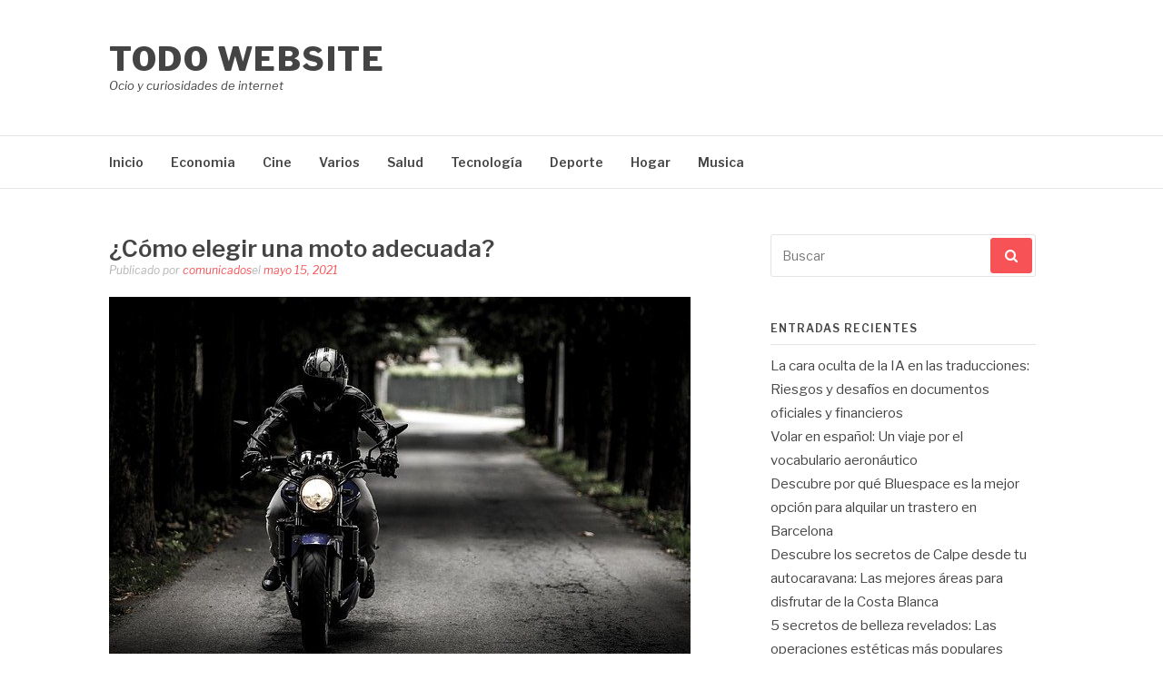

--- FILE ---
content_type: text/html; charset=UTF-8
request_url: https://paginawebsite1.com/como-elegir-una-moto-adecuada/
body_size: 7098
content:
<!DOCTYPE html>
<html lang="es">
<head>
<meta charset="UTF-8">
<meta name="viewport" content="width=device-width, initial-scale=1">
<link rel="profile" href="https://gmpg.org/xfn/11">
<link rel="pingback" href="https://paginawebsite1.com/xmlrpc.php">

<title>¿Cómo elegir una moto adecuada? &#8211; Todo website</title>
<meta name='robots' content='max-image-preview:large' />
<link rel='dns-prefetch' href='//fonts.googleapis.com' />
<link rel='dns-prefetch' href='//s.w.org' />
<link rel="alternate" type="application/rss+xml" title="Todo website &raquo; Feed" href="https://paginawebsite1.com/feed/" />
<link rel="alternate" type="application/rss+xml" title="Todo website &raquo; Feed de los comentarios" href="https://paginawebsite1.com/comments/feed/" />
<link rel="alternate" type="application/rss+xml" title="Todo website &raquo; Comentario ¿Cómo elegir una moto adecuada? del feed" href="https://paginawebsite1.com/como-elegir-una-moto-adecuada/feed/" />
		<script type="text/javascript">
			window._wpemojiSettings = {"baseUrl":"https:\/\/s.w.org\/images\/core\/emoji\/13.1.0\/72x72\/","ext":".png","svgUrl":"https:\/\/s.w.org\/images\/core\/emoji\/13.1.0\/svg\/","svgExt":".svg","source":{"concatemoji":"https:\/\/paginawebsite1.com\/wp-includes\/js\/wp-emoji-release.min.js?ver=5.8.12"}};
			!function(e,a,t){var n,r,o,i=a.createElement("canvas"),p=i.getContext&&i.getContext("2d");function s(e,t){var a=String.fromCharCode;p.clearRect(0,0,i.width,i.height),p.fillText(a.apply(this,e),0,0);e=i.toDataURL();return p.clearRect(0,0,i.width,i.height),p.fillText(a.apply(this,t),0,0),e===i.toDataURL()}function c(e){var t=a.createElement("script");t.src=e,t.defer=t.type="text/javascript",a.getElementsByTagName("head")[0].appendChild(t)}for(o=Array("flag","emoji"),t.supports={everything:!0,everythingExceptFlag:!0},r=0;r<o.length;r++)t.supports[o[r]]=function(e){if(!p||!p.fillText)return!1;switch(p.textBaseline="top",p.font="600 32px Arial",e){case"flag":return s([127987,65039,8205,9895,65039],[127987,65039,8203,9895,65039])?!1:!s([55356,56826,55356,56819],[55356,56826,8203,55356,56819])&&!s([55356,57332,56128,56423,56128,56418,56128,56421,56128,56430,56128,56423,56128,56447],[55356,57332,8203,56128,56423,8203,56128,56418,8203,56128,56421,8203,56128,56430,8203,56128,56423,8203,56128,56447]);case"emoji":return!s([10084,65039,8205,55357,56613],[10084,65039,8203,55357,56613])}return!1}(o[r]),t.supports.everything=t.supports.everything&&t.supports[o[r]],"flag"!==o[r]&&(t.supports.everythingExceptFlag=t.supports.everythingExceptFlag&&t.supports[o[r]]);t.supports.everythingExceptFlag=t.supports.everythingExceptFlag&&!t.supports.flag,t.DOMReady=!1,t.readyCallback=function(){t.DOMReady=!0},t.supports.everything||(n=function(){t.readyCallback()},a.addEventListener?(a.addEventListener("DOMContentLoaded",n,!1),e.addEventListener("load",n,!1)):(e.attachEvent("onload",n),a.attachEvent("onreadystatechange",function(){"complete"===a.readyState&&t.readyCallback()})),(n=t.source||{}).concatemoji?c(n.concatemoji):n.wpemoji&&n.twemoji&&(c(n.twemoji),c(n.wpemoji)))}(window,document,window._wpemojiSettings);
		</script>
		<style type="text/css">
img.wp-smiley,
img.emoji {
	display: inline !important;
	border: none !important;
	box-shadow: none !important;
	height: 1em !important;
	width: 1em !important;
	margin: 0 .07em !important;
	vertical-align: -0.1em !important;
	background: none !important;
	padding: 0 !important;
}
</style>
	<link rel='stylesheet' id='wp-block-library-css'  href='https://paginawebsite1.com/wp-includes/css/dist/block-library/style.min.css?ver=5.8.12' type='text/css' media='all' />
<link rel='stylesheet' id='fashify-fonts-css'  href='https://fonts.googleapis.com/css?family=Libre+Franklin%3A300%2C300i%2C400%2C400i%2C600%2C600i%2C800%2C800i&#038;subset=latin%2Clatin-ext' type='text/css' media='all' />
<link rel='stylesheet' id='font-awesome-css'  href='https://paginawebsite1.com/wp-content/themes/fashify/assets/css/font-awesome.min.css?ver=4.5' type='text/css' media='all' />
<link rel='stylesheet' id='fashify-style-css'  href='https://paginawebsite1.com/wp-content/themes/fashify/style.css?ver=5.8.12' type='text/css' media='all' />
<style id='fashify-style-inline-css' type='text/css'>

				.entry-meta a,
				.main-navigation a:hover,
				.main-navigation .current-menu-item > a,
				.main-navigation .current-menu-ancestor > a,
				.widget_tag_cloud a:hover,
                a:hover,
				.social-links ul a:hover::before
				 {
					 color : #f75357;
				 }
				button, input[type="button"], input[type="reset"], input[type="submit"]{
                    background: #f75357;
					border-color : #f75357;
                }
				.widget_tag_cloud a:hover { border-color : #f75357;}
                .main-navigation a,
				h1.entry-title,
				.widget-title,
				.footer-staff-picks h3,
				.navigation .current
				{
                	color: #444;
                }
                button:hover, input[type="button"]:hover,
				input[type="reset"]:hover,
				input[type="submit"]:hover {
                        background: #444;
						border-color: #444;
                }
</style>
<script type='text/javascript' src='https://paginawebsite1.com/wp-includes/js/jquery/jquery.min.js?ver=3.6.0' id='jquery-core-js'></script>
<script type='text/javascript' src='https://paginawebsite1.com/wp-includes/js/jquery/jquery-migrate.min.js?ver=3.3.2' id='jquery-migrate-js'></script>
<link rel="https://api.w.org/" href="https://paginawebsite1.com/wp-json/" /><link rel="alternate" type="application/json" href="https://paginawebsite1.com/wp-json/wp/v2/posts/696" /><link rel="EditURI" type="application/rsd+xml" title="RSD" href="https://paginawebsite1.com/xmlrpc.php?rsd" />
<link rel="wlwmanifest" type="application/wlwmanifest+xml" href="https://paginawebsite1.com/wp-includes/wlwmanifest.xml" /> 
<meta name="generator" content="WordPress 5.8.12" />
<link rel="canonical" href="https://paginawebsite1.com/como-elegir-una-moto-adecuada/" />
<link rel='shortlink' href='https://paginawebsite1.com/?p=696' />
<link rel="alternate" type="application/json+oembed" href="https://paginawebsite1.com/wp-json/oembed/1.0/embed?url=https%3A%2F%2Fpaginawebsite1.com%2Fcomo-elegir-una-moto-adecuada%2F" />
<link rel="alternate" type="text/xml+oembed" href="https://paginawebsite1.com/wp-json/oembed/1.0/embed?url=https%3A%2F%2Fpaginawebsite1.com%2Fcomo-elegir-una-moto-adecuada%2F&#038;format=xml" />
</head>

<body data-rsssl=1 class="post-template-default single single-post postid-696 single-format-standard">
<div id="page" class="site">
	<a class="skip-link screen-reader-text" href="#main">Saltar al contenido</a>

	<header id="masthead" class="site-header" role="banner">
		<div class="container">

			<div class="site-branding">

				
									<p class="site-title"><a href="https://paginawebsite1.com/" rel="home">Todo website</a></p>
									<p class="site-description">Ocio y curiosidades de internet</p>
				
			</div><!-- .site-branding -->

			<div class="social-menu">
							</div>

		</div>

	</header><!-- #masthead -->

	<nav id="site-navigation" class="main-navigation" role="navigation">
		<div class="container">

			<button class="menu-toggle" aria-controls="top-menu" aria-expanded="false">Menú</button>
			<div class="menu-inicio-container"><ul id="primary-menu" class="menu"><li id="menu-item-6" class="menu-item menu-item-type-custom menu-item-object-custom menu-item-home menu-item-6"><a href="https://paginawebsite1.com/">Inicio</a></li>
<li id="menu-item-233" class="menu-item menu-item-type-taxonomy menu-item-object-category menu-item-233"><a href="https://paginawebsite1.com/category/economia/">Economia</a></li>
<li id="menu-item-234" class="menu-item menu-item-type-taxonomy menu-item-object-category menu-item-234"><a href="https://paginawebsite1.com/category/cine/">Cine</a></li>
<li id="menu-item-235" class="menu-item menu-item-type-taxonomy menu-item-object-category menu-item-235"><a href="https://paginawebsite1.com/category/varios/">Varios</a></li>
<li id="menu-item-236" class="menu-item menu-item-type-taxonomy menu-item-object-category menu-item-236"><a href="https://paginawebsite1.com/category/salud/">Salud</a></li>
<li id="menu-item-237" class="menu-item menu-item-type-taxonomy menu-item-object-category menu-item-237"><a href="https://paginawebsite1.com/category/tecnologia/">Tecnología</a></li>
<li id="menu-item-238" class="menu-item menu-item-type-taxonomy menu-item-object-category menu-item-238"><a href="https://paginawebsite1.com/category/deporte/">Deporte</a></li>
<li id="menu-item-239" class="menu-item menu-item-type-taxonomy menu-item-object-category menu-item-239"><a href="https://paginawebsite1.com/category/hogar/">Hogar</a></li>
<li id="menu-item-240" class="menu-item menu-item-type-taxonomy menu-item-object-category menu-item-240"><a href="https://paginawebsite1.com/category/musica/">Musica</a></li>
</ul></div>
		</div>
	</nav><!-- #site-navigation -->

	<div id="content" class="site-content">

<div class="container right-sidebar">
	<div id="primary" class="content-area">
		<main id="main" class="site-main" role="main">

		<article id="post-696" class="post-696 post type-post status-publish format-standard has-post-thumbnail hentry category-motor">
	<header class="entry-header">
		<h1 class="entry-title">¿Cómo elegir una moto adecuada?</h1>
		<div class="entry-meta">
			<span class="byline"> Publicado por <span class="author vcard"><a class="url fn n" href="https://paginawebsite1.com/author/comunicados/">comunicados</a></span></span><span class="posted-on">el <a href="https://paginawebsite1.com/como-elegir-una-moto-adecuada/" rel="bookmark"><time class="entry-date published updated" datetime="2021-05-15T19:25:18+00:00">mayo 15, 2021</time></a></span>		</div><!-- .entry-meta -->
	</header><!-- .entry-header -->

        <div class="entry-thumb">
        <img width="640" height="426" src="https://paginawebsite1.com/wp-content/uploads/2021/05/biker-407123_640.jpg" class="attachment-full size-full wp-post-image" alt="" loading="lazy" srcset="https://paginawebsite1.com/wp-content/uploads/2021/05/biker-407123_640.jpg 640w, https://paginawebsite1.com/wp-content/uploads/2021/05/biker-407123_640-300x200.jpg 300w" sizes="(max-width: 640px) 100vw, 640px" />    </div>
    
	<div class="entry-content">
		
<p>Si eres apasionado por las motocicletas, pero nunca has tenido alguna, es bastante probable que no sepas realmente por donde empezar. Hay muchos modelos de motocicletas y dependiendo de que tipo sea y de cuántos cc tenga, el precio va a variar.</p>



<p>En el día de hoy, quiero darte algunos consejos que va a ayudarte a que elijas la moto adecuada para ti. Esto te ayudará a que no gastes demasiado por una motocicleta a la que no puedas sacarle el máximo rendimiento. Así que pon en práctica los siguientes consejos y podrá comprar tu motocicleta ideal.</p>



<h2>¿Cuánto cuesta una motocicleta?</h2>



<p>El precio de una motocicleta, dependerá de varios factores, por lo que es difícil de decir cuánto tendrías que gastar. Por ejemplo, no cuesta lo mismo un <strong><a href="https://anexom.es/recomendaciones-escoger-tipo-moto-mas-adecuado/">Scooter de 125cc</a></strong> nuevo que uno usado. O uno de segunda mano en buenas condiciones a uno que esté en condiciones regulares.</p>



<p>Sin embargo, si quieres comprar una motocicleta nueva, debes estar preparado para desembolsillar algunos cientos de euros hasta algunos miles. Sin embargo, los consejos que te daremos el día de hoy, van a ayudarte a que puedas elegir la mejor motocicleta posible que cumpla tus necesidades y que que te permita, además, ahorrarte algo de dinero.</p>



<h2>Consejos para elegir una buena moto</h2>



<p>Cuando vas a comprar una motocicleta, hay algunas cosas que deberías preguntarte. Esto va a permitirte, realizar la mejor elección posible y que no malgastes dinero en una moto que realmente no necesitas.</p>



<h3>¿Qué uso le darás?</h3>



<p>Esta es la principal pregunta que debes hacerte una vez que has decidido que comprarás una motocicleta. Dependiendo del uso que vayas a darle, puedes adquirir una u otra. A continuación, te podré unos ejemplos de cuáles los usos más habituales que puedes darle a una moto.</p>



<p><strong>Ciudad</strong>: su buscas una moto para transportarte dentro de la ciudad, lo ideal es que adquieras una scooter. Estas pequeñas motocicletas son económicas, cómodas y bastante prácticas. Son sencillas de manejar ya que son automáticas u no consumen demasiado combustible. Incluso, es posible que encuentres algo scooters eléctricos.</p>



<p><strong>Uso mixto</strong>: en el caso de que busques una motocicleta que se adapte tanto para usar en la ciudad, pero en caso de ser necesario, que también te sirva para carretera, entonces debes elegir en un motocicleta ligera con una cilindrada media. Con esta, tendrás una gran versatilidad ya que puedes darle muchos más usos. Sin embargo, debes tener en cuenta que este tipo de motocicletas son más costosas.</p>



<p><strong>Uso deportivo o espontáneo</strong>: Algunas personas, utilizan una motocicleta con fines deportivos o de viaje. En estos casos lo ideal es una moto potente de alta cilindrada que pueda darte el mayor rendimiento posible.</p>



<h3>Experiencia</h3>



<p>Otra de las cosas que debes tener en cuenta antes de comprar una motocicleta es la experiencia que tengas. Si no tienes experiencia con las motocicletas o esta es limitada, lo ideal es que adquieras un moto ligera y no tan veloz que pueda darte seguridad. En el caso de que seas experto en el uso de motocicletas, no tendrás que preocuparte, ya que podrás utilizar cualquiera de ellas.</p>



<h3>Presupuesto</h3>



<p>Una cosa muy importante que debes tener en cuenta antes de elegir la moto que vas a utilizar es el presupuesto con el que cuentas. Comprar una moto lleva sus gastos. No es solo comprarla y ya, esta va a requerir un mantenimiento, cargar combustible y algunas otras cosas como seguros e impuestos. Así que ten claro cuanto quieres invertir antes de comprar una motocicleta.</p>



<h3>¿Nueva o de segunda mano?</h3>



<p>Esta es otra de las principales preguntas que debes hacerte cuando vas a comprar una motocicleta. Comprar una motocicleta nueva es mucho más costoso que una de segunda mano, sin embargo, estas suelen tener garantía y estás seguro que con vero kilómetros.</p>



<p>Por su parte, una motocicleta de segunda mano es menos costosa, sin embargo, no sabes realmente cuál es el uso y trato que esta ha tenido. En el mercado, puede encontrar algunas motos de segunda mano que están en perfecto estado. Estas, son una muy buena opción si quieres ahorrarte algo de dinero.</p>



<p>En este caso, la decisión estará dividida en tus gustos, si quieres o no tener una moto nueva y, por su puesto, en el presupuesto que manejes.</p>
			</div><!-- .entry-content -->

	
	<nav class="navigation post-navigation" role="navigation" aria-label="Seguir leyendo">
		<h2 class="screen-reader-text">Seguir leyendo</h2>
		<div class="nav-links"><div class="nav-previous"><a href="https://paginawebsite1.com/asegura-tu-auto-con-la-mejor-compania/" rel="prev"><span>Artículo anterior</span> Asegura tu coche con la mejor compañía del mercado y con las mejores bonificaciones</a></div><div class="nav-next"><a href="https://paginawebsite1.com/diferencias-entre-una-moto-electrica-y-una-tradicional/" rel="next"><span>Artículo siguiente</span> Diferencias entre una moto eléctrica y una tradicional</a></div></div>
	</nav>
	<footer class="entry-footer">
			</footer><!-- .entry-footer -->

</article><!-- #post-## -->

<div id="comments" class="comments-area">

		<div id="respond" class="comment-respond">
		<h3 id="reply-title" class="comment-reply-title">Deja una respuesta <small><a rel="nofollow" id="cancel-comment-reply-link" href="/como-elegir-una-moto-adecuada/#respond" style="display:none;">Cancelar la respuesta</a></small></h3><form action="https://paginawebsite1.com/wp-comments-post.php" method="post" id="commentform" class="comment-form" novalidate><p class="comment-form-comment"><label for="comment">Comentario</label> <textarea id="comment" name="comment" cols="45" rows="8" maxlength="65525" required="required"></textarea></p><p class="comment-form-author"><label for="author">Nombre <span class="required">*</span></label> <input id="author" name="author" type="text" value="" size="30" maxlength="245" required='required' /></p>
<p class="comment-form-email"><label for="email">Correo electrónico <span class="required">*</span></label> <input id="email" name="email" type="email" value="" size="30" maxlength="100" required='required' /></p>
<p class="comment-form-url"><label for="url">Web</label> <input id="url" name="url" type="url" value="" size="30" maxlength="200" /></p>
<p class="comment-form-cookies-consent"><input id="wp-comment-cookies-consent" name="wp-comment-cookies-consent" type="checkbox" value="yes" /> <label for="wp-comment-cookies-consent">Guarda mi nombre, correo electrónico y web en este navegador para la próxima vez que comente.</label></p>
<p class="form-submit"><input name="submit" type="submit" id="submit" class="submit" value="Publicar el comentario" /> <input type='hidden' name='comment_post_ID' value='696' id='comment_post_ID' />
<input type='hidden' name='comment_parent' id='comment_parent' value='0' />
</p></form>	</div><!-- #respond -->
	
</div><!-- #comments -->

		</main><!-- #main -->
	</div><!-- #primary -->

	
<aside id="secondary" class="sidebar widget-area" role="complementary">
	<section id="search-2" class="widget widget_search"><form role="search" method="get" id="searchform" class="search-form" action="https://paginawebsite1.com/" >
    <label for="s">
		<span class="screen-reader-text">Buscar por:</span>
		<input type="text" class="search-field" placeholder="Buscar" value="" name="s" id="s" />
	</label>
	<button type="submit" class="search-submit">
        <i class="fa fa-search"></i>
    </button>
    </form></section>
		<section id="recent-posts-2" class="widget widget_recent_entries">
		<h4 class="widget-title">Entradas recientes</h4>
		<ul>
											<li>
					<a href="https://paginawebsite1.com/la-cara-oculta-de-la-ia-en-las-traducciones-riesgos-y-desafios-en-documentos-oficiales-y-financieros/">La cara oculta de la IA en las traducciones: Riesgos y desafíos en documentos oficiales y financieros</a>
									</li>
											<li>
					<a href="https://paginawebsite1.com/volar-en-espanol-un-viaje-por-el-vocabulario-aeronautico/">Volar en español: Un viaje por el vocabulario aeronáutico</a>
									</li>
											<li>
					<a href="https://paginawebsite1.com/descubre-por-que-bluespace-es-la-mejor-opcion-para-alquilar-un-trastero-en-barcelona/">Descubre por qué Bluespace es la mejor opción para alquilar un trastero en Barcelona</a>
									</li>
											<li>
					<a href="https://paginawebsite1.com/descubre-los-secretos-de-calpe-desde-tu-autocaravana-las-mejores-areas-para-disfrutar-de-la-costa-blanca/">Descubre los secretos de Calpe desde tu autocaravana: Las mejores áreas para disfrutar de la Costa Blanca</a>
									</li>
											<li>
					<a href="https://paginawebsite1.com/5-secretos-de-belleza-revelados-las-operaciones-esteticas-mas-populares-entre-las-famosas/">5 secretos de belleza revelados: Las operaciones estéticas más populares entre las famosas</a>
									</li>
					</ul>

		</section><section id="categories-2" class="widget widget_categories"><h4 class="widget-title">Categorías</h4>
			<ul>
					<li class="cat-item cat-item-41"><a href="https://paginawebsite1.com/category/amor/">Amor</a>
</li>
	<li class="cat-item cat-item-38"><a href="https://paginawebsite1.com/category/apuestas/">Apuestas</a>
</li>
	<li class="cat-item cat-item-28"><a href="https://paginawebsite1.com/category/arte/">Arte</a>
</li>
	<li class="cat-item cat-item-40"><a href="https://paginawebsite1.com/category/bebes/">Bebés</a>
</li>
	<li class="cat-item cat-item-34"><a href="https://paginawebsite1.com/category/casino/">Casino</a>
</li>
	<li class="cat-item cat-item-8"><a href="https://paginawebsite1.com/category/cine/">Cine</a>
</li>
	<li class="cat-item cat-item-21"><a href="https://paginawebsite1.com/category/cultura/">Cultura</a>
</li>
	<li class="cat-item cat-item-9"><a href="https://paginawebsite1.com/category/deporte/">Deporte</a>
</li>
	<li class="cat-item cat-item-5"><a href="https://paginawebsite1.com/category/economia/">Economia</a>
</li>
	<li class="cat-item cat-item-24"><a href="https://paginawebsite1.com/category/educacion/">Educación</a>
</li>
	<li class="cat-item cat-item-37"><a href="https://paginawebsite1.com/category/empresas/">Empresas</a>
</li>
	<li class="cat-item cat-item-22"><a href="https://paginawebsite1.com/category/gastronomia/">Gastronomia</a>
</li>
	<li class="cat-item cat-item-15"><a href="https://paginawebsite1.com/category/hogar/">Hogar</a>
</li>
	<li class="cat-item cat-item-35"><a href="https://paginawebsite1.com/category/internet/">Internet</a>
</li>
	<li class="cat-item cat-item-23"><a href="https://paginawebsite1.com/category/marketing/">Marketing</a>
</li>
	<li class="cat-item cat-item-25"><a href="https://paginawebsite1.com/category/moda/">Moda</a>
</li>
	<li class="cat-item cat-item-7"><a href="https://paginawebsite1.com/category/motor/">Motor</a>
</li>
	<li class="cat-item cat-item-17"><a href="https://paginawebsite1.com/category/musica/">Musica</a>
</li>
	<li class="cat-item cat-item-6"><a href="https://paginawebsite1.com/category/salud/">Salud</a>
</li>
	<li class="cat-item cat-item-36"><a href="https://paginawebsite1.com/category/seguros/">Seguros</a>
</li>
	<li class="cat-item cat-item-3"><a href="https://paginawebsite1.com/category/tarot/">Tarot</a>
</li>
	<li class="cat-item cat-item-19"><a href="https://paginawebsite1.com/category/tecnologia/">Tecnología</a>
</li>
	<li class="cat-item cat-item-18"><a href="https://paginawebsite1.com/category/teconologia/">Teconologia</a>
</li>
	<li class="cat-item cat-item-1"><a href="https://paginawebsite1.com/category/uncategorized/">Uncategorized</a>
</li>
	<li class="cat-item cat-item-4"><a href="https://paginawebsite1.com/category/varios/">Varios</a>
</li>
	<li class="cat-item cat-item-27"><a href="https://paginawebsite1.com/category/viajes/">Viajes</a>
</li>
	<li class="cat-item cat-item-16"><a href="https://paginawebsite1.com/category/videncia/">Videncia</a>
</li>
			</ul>

			</section></aside><!-- #secondary -->
</div>

	</div><!-- #content -->

	<footer id="colophon" class="site-footer" role="contentinfo">

		
		
		<div class="site-info">
			<div class="container">

				<div class="site-copyright">
					Copyright &copy; 2026 Todo website. Todos los derechos reservados.				</div>


						<div class="theme-info-text">
        	Tema Fashify por <a href="https://freeresponsivethemes.com/fashify/" rel="nofollow">FRT</a>		</div>
		

			</div>
		</div><!-- .site-info -->

	</footer><!-- #colophon -->
</div><!-- #page -->

<script type='text/javascript' src='https://paginawebsite1.com/wp-content/themes/fashify/assets/js/navigation.js?ver=20151215' id='fashify-navigation-js'></script>
<script type='text/javascript' src='https://paginawebsite1.com/wp-content/themes/fashify/assets/js/skip-link-focus-fix.js?ver=20151215' id='fashify-skip-link-focus-fix-js'></script>
<script type='text/javascript' src='https://paginawebsite1.com/wp-includes/js/comment-reply.min.js?ver=5.8.12' id='comment-reply-js'></script>
<script type='text/javascript' src='https://paginawebsite1.com/wp-includes/js/wp-embed.min.js?ver=5.8.12' id='wp-embed-js'></script>

</body>
</html>
